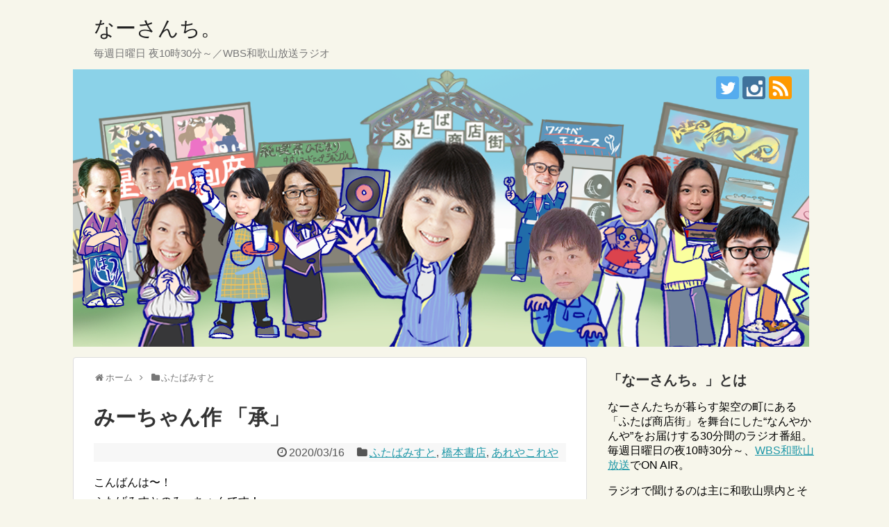

--- FILE ---
content_type: text/html; charset=UTF-8
request_url: https://nasanchi.com/?p=1700
body_size: 15748
content:
<!DOCTYPE html>
<html lang="ja">
<head>
<meta charset="UTF-8">
  <meta name="viewport" content="width=device-width,initial-scale=1.0">
<link rel="alternate" type="application/rss+xml" title="なーさんち。 RSS Feed" href="https://nasanchi.com/?feed=rss2" />
<link rel="pingback" href="https://nasanchi.com/xmlrpc.php" />
<meta name="description" content="こんばんは〜！ふたばみすとのみーちゃんです！今夜のなーさんち。も聴いてくださいましたか？ ふたばボンバーズはなんとスタジオを借りてバンド練習…！？スタジオ…！かっこいい響き！なんだか一生懸命練習しているようですね〜。早く完成形のふたばボンバ" />
<meta name="keywords" content="ふたばみすと,橋本書店,あれやこれや" />
<!-- OGP -->
<meta property="og:type" content="article">
<meta property="og:description" content="こんばんは〜！ふたばみすとのみーちゃんです！今夜のなーさんち。も聴いてくださいましたか？ ふたばボンバーズはなんとスタジオを借りてバンド練習…！？スタジオ…！かっこいい響き！なんだか一生懸命練習しているようですね〜。早く完成形のふたばボンバ">
<meta property="og:title" content="みーちゃん作 「承」">
<meta property="og:url" content="https://nasanchi.com/?p=1700">
<meta property="og:image" content="https://nasanchi.com/wp-content/uploads/2020/03/7E1115FE-4BCE-4EE6-96AF-5DF38F4D590F.jpeg">
<meta property="og:site_name" content="なーさんち。">
<meta property="og:locale" content="ja_JP">
<!-- /OGP -->
<!-- Twitter Card -->
<meta name="twitter:card" content="summary">
<meta name="twitter:description" content="こんばんは〜！ふたばみすとのみーちゃんです！今夜のなーさんち。も聴いてくださいましたか？ ふたばボンバーズはなんとスタジオを借りてバンド練習…！？スタジオ…！かっこいい響き！なんだか一生懸命練習しているようですね〜。早く完成形のふたばボンバ">
<meta name="twitter:title" content="みーちゃん作 「承」">
<meta name="twitter:url" content="https://nasanchi.com/?p=1700">
<meta name="twitter:image" content="https://nasanchi.com/wp-content/uploads/2020/03/7E1115FE-4BCE-4EE6-96AF-5DF38F4D590F.jpeg">
<meta name="twitter:domain" content="nasanchi.com">
<meta name="twitter:creator" content="@nasanchiradio">
<meta name="twitter:site" content="@nasanchiradio">
<!-- /Twitter Card -->

<title>みーちゃん作 「承」  |  なーさんち。</title>
<meta name='robots' content='max-image-preview:large' />
	<style>img:is([sizes="auto" i], [sizes^="auto," i]) { contain-intrinsic-size: 3000px 1500px }</style>
	<link rel="alternate" type="application/rss+xml" title="なーさんち。 &raquo; フィード" href="https://nasanchi.com/?feed=rss2" />
<link rel="alternate" type="application/rss+xml" title="なーさんち。 &raquo; コメントフィード" href="https://nasanchi.com/?feed=comments-rss2" />
<script type="text/javascript" id="wpp-js" src="https://nasanchi.com/wp-content/plugins/wordpress-popular-posts/assets/js/wpp.min.js?ver=7.3.6" data-sampling="0" data-sampling-rate="100" data-api-url="https://nasanchi.com/index.php?rest_route=/wordpress-popular-posts" data-post-id="1700" data-token="1dc7c1d2e1" data-lang="0" data-debug="0"></script>
<link rel="alternate" type="application/rss+xml" title="なーさんち。 &raquo; みーちゃん作 「承」 のコメントのフィード" href="https://nasanchi.com/?feed=rss2&#038;p=1700" />
<script type="text/javascript">
/* <![CDATA[ */
window._wpemojiSettings = {"baseUrl":"https:\/\/s.w.org\/images\/core\/emoji\/16.0.1\/72x72\/","ext":".png","svgUrl":"https:\/\/s.w.org\/images\/core\/emoji\/16.0.1\/svg\/","svgExt":".svg","source":{"concatemoji":"https:\/\/nasanchi.com\/wp-includes\/js\/wp-emoji-release.min.js"}};
/*! This file is auto-generated */
!function(s,n){var o,i,e;function c(e){try{var t={supportTests:e,timestamp:(new Date).valueOf()};sessionStorage.setItem(o,JSON.stringify(t))}catch(e){}}function p(e,t,n){e.clearRect(0,0,e.canvas.width,e.canvas.height),e.fillText(t,0,0);var t=new Uint32Array(e.getImageData(0,0,e.canvas.width,e.canvas.height).data),a=(e.clearRect(0,0,e.canvas.width,e.canvas.height),e.fillText(n,0,0),new Uint32Array(e.getImageData(0,0,e.canvas.width,e.canvas.height).data));return t.every(function(e,t){return e===a[t]})}function u(e,t){e.clearRect(0,0,e.canvas.width,e.canvas.height),e.fillText(t,0,0);for(var n=e.getImageData(16,16,1,1),a=0;a<n.data.length;a++)if(0!==n.data[a])return!1;return!0}function f(e,t,n,a){switch(t){case"flag":return n(e,"\ud83c\udff3\ufe0f\u200d\u26a7\ufe0f","\ud83c\udff3\ufe0f\u200b\u26a7\ufe0f")?!1:!n(e,"\ud83c\udde8\ud83c\uddf6","\ud83c\udde8\u200b\ud83c\uddf6")&&!n(e,"\ud83c\udff4\udb40\udc67\udb40\udc62\udb40\udc65\udb40\udc6e\udb40\udc67\udb40\udc7f","\ud83c\udff4\u200b\udb40\udc67\u200b\udb40\udc62\u200b\udb40\udc65\u200b\udb40\udc6e\u200b\udb40\udc67\u200b\udb40\udc7f");case"emoji":return!a(e,"\ud83e\udedf")}return!1}function g(e,t,n,a){var r="undefined"!=typeof WorkerGlobalScope&&self instanceof WorkerGlobalScope?new OffscreenCanvas(300,150):s.createElement("canvas"),o=r.getContext("2d",{willReadFrequently:!0}),i=(o.textBaseline="top",o.font="600 32px Arial",{});return e.forEach(function(e){i[e]=t(o,e,n,a)}),i}function t(e){var t=s.createElement("script");t.src=e,t.defer=!0,s.head.appendChild(t)}"undefined"!=typeof Promise&&(o="wpEmojiSettingsSupports",i=["flag","emoji"],n.supports={everything:!0,everythingExceptFlag:!0},e=new Promise(function(e){s.addEventListener("DOMContentLoaded",e,{once:!0})}),new Promise(function(t){var n=function(){try{var e=JSON.parse(sessionStorage.getItem(o));if("object"==typeof e&&"number"==typeof e.timestamp&&(new Date).valueOf()<e.timestamp+604800&&"object"==typeof e.supportTests)return e.supportTests}catch(e){}return null}();if(!n){if("undefined"!=typeof Worker&&"undefined"!=typeof OffscreenCanvas&&"undefined"!=typeof URL&&URL.createObjectURL&&"undefined"!=typeof Blob)try{var e="postMessage("+g.toString()+"("+[JSON.stringify(i),f.toString(),p.toString(),u.toString()].join(",")+"));",a=new Blob([e],{type:"text/javascript"}),r=new Worker(URL.createObjectURL(a),{name:"wpTestEmojiSupports"});return void(r.onmessage=function(e){c(n=e.data),r.terminate(),t(n)})}catch(e){}c(n=g(i,f,p,u))}t(n)}).then(function(e){for(var t in e)n.supports[t]=e[t],n.supports.everything=n.supports.everything&&n.supports[t],"flag"!==t&&(n.supports.everythingExceptFlag=n.supports.everythingExceptFlag&&n.supports[t]);n.supports.everythingExceptFlag=n.supports.everythingExceptFlag&&!n.supports.flag,n.DOMReady=!1,n.readyCallback=function(){n.DOMReady=!0}}).then(function(){return e}).then(function(){var e;n.supports.everything||(n.readyCallback(),(e=n.source||{}).concatemoji?t(e.concatemoji):e.wpemoji&&e.twemoji&&(t(e.twemoji),t(e.wpemoji)))}))}((window,document),window._wpemojiSettings);
/* ]]> */
</script>
<link rel='stylesheet' id='simplicity-style-css' href='https://nasanchi.com/wp-content/themes/simplicity2/style.css' type='text/css' media='all' />
<link rel='stylesheet' id='responsive-style-css' href='https://nasanchi.com/wp-content/themes/simplicity2/css/responsive-pc.css' type='text/css' media='all' />
<link rel='stylesheet' id='skin-style-css' href='https://nasanchi.com/wp-content/themes/simplicity2/skins/shinku-kinari/style.css' type='text/css' media='all' />
<link rel='stylesheet' id='font-awesome-style-css' href='https://nasanchi.com/wp-content/themes/simplicity2/webfonts/css/font-awesome.min.css' type='text/css' media='all' />
<link rel='stylesheet' id='icomoon-style-css' href='https://nasanchi.com/wp-content/themes/simplicity2/webfonts/icomoon/style.css' type='text/css' media='all' />
<link rel='stylesheet' id='responsive-mode-style-css' href='https://nasanchi.com/wp-content/themes/simplicity2/responsive.css' type='text/css' media='all' />
<link rel='stylesheet' id='narrow-style-css' href='https://nasanchi.com/wp-content/themes/simplicity2/css/narrow.css' type='text/css' media='all' />
<link rel='stylesheet' id='media-style-css' href='https://nasanchi.com/wp-content/themes/simplicity2/css/media.css' type='text/css' media='all' />
<link rel='stylesheet' id='slicknav-style-css' href='https://nasanchi.com/wp-content/themes/simplicity2/css/slicknav.css' type='text/css' media='all' />
<link rel='stylesheet' id='extension-style-css' href='https://nasanchi.com/wp-content/themes/simplicity2/css/extension.css' type='text/css' media='all' />
<style id='extension-style-inline-css' type='text/css'>
#h-top{min-height:400px}ul.snsp li.twitter-page a span{background-color:#55acee}ul.snsp li.facebook-page a span{background-color:#3b5998}ul.snsp li.google-plus-page a span{background-color:#dd4b39}ul.snsp li.instagram-page a span{background-color:#3f729b}ul.snsp li.hatebu-page a span{background-color:#008fde}ul.snsp li.pinterest-page a span{background-color:#cc2127}ul.snsp li.youtube-page a span{background-color:#e52d27}ul.snsp li.flickr-page a span{background-color:#1d1d1b}ul.snsp li.github-page a span{background-color:#24292e}ul.snsp li.line-page a span{background-color:#00c300}ul.snsp li.feedly-page a span{background-color:#87bd33}ul.snsp li.push7-page a span{background-color:#eeac00}ul.snsp li.rss-page a span{background-color:#fe9900}ul.snsp li a:hover{opacity:.7} .entry-thumb img,.related-entry-thumb img,.widget_new_entries ul li img,.widget_new_popular ul li img,.widget_popular_ranking ul li img,#prev-next img,.widget_new_entries .new-entrys-large .new-entry img{border-radius:10px}@media screen and (max-width:639px){.article br{display:block}}#site-title{margin-right:0}#h-top{background-image:url(https://nasanchi.com/wp-content/uploads/2024/03/3beea3066b2bc7e8397964103b7bd6d2.png)}
</style>
<link rel='stylesheet' id='print-style-css' href='https://nasanchi.com/wp-content/themes/simplicity2/css/print.css' type='text/css' media='print' />
<link rel='stylesheet' id='sns-twitter-type-style-css' href='https://nasanchi.com/wp-content/themes/simplicity2/css/sns-twitter-type.css' type='text/css' media='all' />
<link rel='stylesheet' id='lightbox-style-css' href='https://nasanchi.com/wp-content/themes/simplicity2/lightbox/css/lightbox.css' type='text/css' media='all' />
<style id='wp-emoji-styles-inline-css' type='text/css'>

	img.wp-smiley, img.emoji {
		display: inline !important;
		border: none !important;
		box-shadow: none !important;
		height: 1em !important;
		width: 1em !important;
		margin: 0 0.07em !important;
		vertical-align: -0.1em !important;
		background: none !important;
		padding: 0 !important;
	}
</style>
<link rel='stylesheet' id='wp-block-library-css' href='https://nasanchi.com/wp-includes/css/dist/block-library/style.min.css' type='text/css' media='all' />
<style id='classic-theme-styles-inline-css' type='text/css'>
/*! This file is auto-generated */
.wp-block-button__link{color:#fff;background-color:#32373c;border-radius:9999px;box-shadow:none;text-decoration:none;padding:calc(.667em + 2px) calc(1.333em + 2px);font-size:1.125em}.wp-block-file__button{background:#32373c;color:#fff;text-decoration:none}
</style>
<style id='global-styles-inline-css' type='text/css'>
:root{--wp--preset--aspect-ratio--square: 1;--wp--preset--aspect-ratio--4-3: 4/3;--wp--preset--aspect-ratio--3-4: 3/4;--wp--preset--aspect-ratio--3-2: 3/2;--wp--preset--aspect-ratio--2-3: 2/3;--wp--preset--aspect-ratio--16-9: 16/9;--wp--preset--aspect-ratio--9-16: 9/16;--wp--preset--color--black: #000000;--wp--preset--color--cyan-bluish-gray: #abb8c3;--wp--preset--color--white: #ffffff;--wp--preset--color--pale-pink: #f78da7;--wp--preset--color--vivid-red: #cf2e2e;--wp--preset--color--luminous-vivid-orange: #ff6900;--wp--preset--color--luminous-vivid-amber: #fcb900;--wp--preset--color--light-green-cyan: #7bdcb5;--wp--preset--color--vivid-green-cyan: #00d084;--wp--preset--color--pale-cyan-blue: #8ed1fc;--wp--preset--color--vivid-cyan-blue: #0693e3;--wp--preset--color--vivid-purple: #9b51e0;--wp--preset--gradient--vivid-cyan-blue-to-vivid-purple: linear-gradient(135deg,rgba(6,147,227,1) 0%,rgb(155,81,224) 100%);--wp--preset--gradient--light-green-cyan-to-vivid-green-cyan: linear-gradient(135deg,rgb(122,220,180) 0%,rgb(0,208,130) 100%);--wp--preset--gradient--luminous-vivid-amber-to-luminous-vivid-orange: linear-gradient(135deg,rgba(252,185,0,1) 0%,rgba(255,105,0,1) 100%);--wp--preset--gradient--luminous-vivid-orange-to-vivid-red: linear-gradient(135deg,rgba(255,105,0,1) 0%,rgb(207,46,46) 100%);--wp--preset--gradient--very-light-gray-to-cyan-bluish-gray: linear-gradient(135deg,rgb(238,238,238) 0%,rgb(169,184,195) 100%);--wp--preset--gradient--cool-to-warm-spectrum: linear-gradient(135deg,rgb(74,234,220) 0%,rgb(151,120,209) 20%,rgb(207,42,186) 40%,rgb(238,44,130) 60%,rgb(251,105,98) 80%,rgb(254,248,76) 100%);--wp--preset--gradient--blush-light-purple: linear-gradient(135deg,rgb(255,206,236) 0%,rgb(152,150,240) 100%);--wp--preset--gradient--blush-bordeaux: linear-gradient(135deg,rgb(254,205,165) 0%,rgb(254,45,45) 50%,rgb(107,0,62) 100%);--wp--preset--gradient--luminous-dusk: linear-gradient(135deg,rgb(255,203,112) 0%,rgb(199,81,192) 50%,rgb(65,88,208) 100%);--wp--preset--gradient--pale-ocean: linear-gradient(135deg,rgb(255,245,203) 0%,rgb(182,227,212) 50%,rgb(51,167,181) 100%);--wp--preset--gradient--electric-grass: linear-gradient(135deg,rgb(202,248,128) 0%,rgb(113,206,126) 100%);--wp--preset--gradient--midnight: linear-gradient(135deg,rgb(2,3,129) 0%,rgb(40,116,252) 100%);--wp--preset--font-size--small: 13px;--wp--preset--font-size--medium: 20px;--wp--preset--font-size--large: 36px;--wp--preset--font-size--x-large: 42px;--wp--preset--spacing--20: 0.44rem;--wp--preset--spacing--30: 0.67rem;--wp--preset--spacing--40: 1rem;--wp--preset--spacing--50: 1.5rem;--wp--preset--spacing--60: 2.25rem;--wp--preset--spacing--70: 3.38rem;--wp--preset--spacing--80: 5.06rem;--wp--preset--shadow--natural: 6px 6px 9px rgba(0, 0, 0, 0.2);--wp--preset--shadow--deep: 12px 12px 50px rgba(0, 0, 0, 0.4);--wp--preset--shadow--sharp: 6px 6px 0px rgba(0, 0, 0, 0.2);--wp--preset--shadow--outlined: 6px 6px 0px -3px rgba(255, 255, 255, 1), 6px 6px rgba(0, 0, 0, 1);--wp--preset--shadow--crisp: 6px 6px 0px rgba(0, 0, 0, 1);}:where(.is-layout-flex){gap: 0.5em;}:where(.is-layout-grid){gap: 0.5em;}body .is-layout-flex{display: flex;}.is-layout-flex{flex-wrap: wrap;align-items: center;}.is-layout-flex > :is(*, div){margin: 0;}body .is-layout-grid{display: grid;}.is-layout-grid > :is(*, div){margin: 0;}:where(.wp-block-columns.is-layout-flex){gap: 2em;}:where(.wp-block-columns.is-layout-grid){gap: 2em;}:where(.wp-block-post-template.is-layout-flex){gap: 1.25em;}:where(.wp-block-post-template.is-layout-grid){gap: 1.25em;}.has-black-color{color: var(--wp--preset--color--black) !important;}.has-cyan-bluish-gray-color{color: var(--wp--preset--color--cyan-bluish-gray) !important;}.has-white-color{color: var(--wp--preset--color--white) !important;}.has-pale-pink-color{color: var(--wp--preset--color--pale-pink) !important;}.has-vivid-red-color{color: var(--wp--preset--color--vivid-red) !important;}.has-luminous-vivid-orange-color{color: var(--wp--preset--color--luminous-vivid-orange) !important;}.has-luminous-vivid-amber-color{color: var(--wp--preset--color--luminous-vivid-amber) !important;}.has-light-green-cyan-color{color: var(--wp--preset--color--light-green-cyan) !important;}.has-vivid-green-cyan-color{color: var(--wp--preset--color--vivid-green-cyan) !important;}.has-pale-cyan-blue-color{color: var(--wp--preset--color--pale-cyan-blue) !important;}.has-vivid-cyan-blue-color{color: var(--wp--preset--color--vivid-cyan-blue) !important;}.has-vivid-purple-color{color: var(--wp--preset--color--vivid-purple) !important;}.has-black-background-color{background-color: var(--wp--preset--color--black) !important;}.has-cyan-bluish-gray-background-color{background-color: var(--wp--preset--color--cyan-bluish-gray) !important;}.has-white-background-color{background-color: var(--wp--preset--color--white) !important;}.has-pale-pink-background-color{background-color: var(--wp--preset--color--pale-pink) !important;}.has-vivid-red-background-color{background-color: var(--wp--preset--color--vivid-red) !important;}.has-luminous-vivid-orange-background-color{background-color: var(--wp--preset--color--luminous-vivid-orange) !important;}.has-luminous-vivid-amber-background-color{background-color: var(--wp--preset--color--luminous-vivid-amber) !important;}.has-light-green-cyan-background-color{background-color: var(--wp--preset--color--light-green-cyan) !important;}.has-vivid-green-cyan-background-color{background-color: var(--wp--preset--color--vivid-green-cyan) !important;}.has-pale-cyan-blue-background-color{background-color: var(--wp--preset--color--pale-cyan-blue) !important;}.has-vivid-cyan-blue-background-color{background-color: var(--wp--preset--color--vivid-cyan-blue) !important;}.has-vivid-purple-background-color{background-color: var(--wp--preset--color--vivid-purple) !important;}.has-black-border-color{border-color: var(--wp--preset--color--black) !important;}.has-cyan-bluish-gray-border-color{border-color: var(--wp--preset--color--cyan-bluish-gray) !important;}.has-white-border-color{border-color: var(--wp--preset--color--white) !important;}.has-pale-pink-border-color{border-color: var(--wp--preset--color--pale-pink) !important;}.has-vivid-red-border-color{border-color: var(--wp--preset--color--vivid-red) !important;}.has-luminous-vivid-orange-border-color{border-color: var(--wp--preset--color--luminous-vivid-orange) !important;}.has-luminous-vivid-amber-border-color{border-color: var(--wp--preset--color--luminous-vivid-amber) !important;}.has-light-green-cyan-border-color{border-color: var(--wp--preset--color--light-green-cyan) !important;}.has-vivid-green-cyan-border-color{border-color: var(--wp--preset--color--vivid-green-cyan) !important;}.has-pale-cyan-blue-border-color{border-color: var(--wp--preset--color--pale-cyan-blue) !important;}.has-vivid-cyan-blue-border-color{border-color: var(--wp--preset--color--vivid-cyan-blue) !important;}.has-vivid-purple-border-color{border-color: var(--wp--preset--color--vivid-purple) !important;}.has-vivid-cyan-blue-to-vivid-purple-gradient-background{background: var(--wp--preset--gradient--vivid-cyan-blue-to-vivid-purple) !important;}.has-light-green-cyan-to-vivid-green-cyan-gradient-background{background: var(--wp--preset--gradient--light-green-cyan-to-vivid-green-cyan) !important;}.has-luminous-vivid-amber-to-luminous-vivid-orange-gradient-background{background: var(--wp--preset--gradient--luminous-vivid-amber-to-luminous-vivid-orange) !important;}.has-luminous-vivid-orange-to-vivid-red-gradient-background{background: var(--wp--preset--gradient--luminous-vivid-orange-to-vivid-red) !important;}.has-very-light-gray-to-cyan-bluish-gray-gradient-background{background: var(--wp--preset--gradient--very-light-gray-to-cyan-bluish-gray) !important;}.has-cool-to-warm-spectrum-gradient-background{background: var(--wp--preset--gradient--cool-to-warm-spectrum) !important;}.has-blush-light-purple-gradient-background{background: var(--wp--preset--gradient--blush-light-purple) !important;}.has-blush-bordeaux-gradient-background{background: var(--wp--preset--gradient--blush-bordeaux) !important;}.has-luminous-dusk-gradient-background{background: var(--wp--preset--gradient--luminous-dusk) !important;}.has-pale-ocean-gradient-background{background: var(--wp--preset--gradient--pale-ocean) !important;}.has-electric-grass-gradient-background{background: var(--wp--preset--gradient--electric-grass) !important;}.has-midnight-gradient-background{background: var(--wp--preset--gradient--midnight) !important;}.has-small-font-size{font-size: var(--wp--preset--font-size--small) !important;}.has-medium-font-size{font-size: var(--wp--preset--font-size--medium) !important;}.has-large-font-size{font-size: var(--wp--preset--font-size--large) !important;}.has-x-large-font-size{font-size: var(--wp--preset--font-size--x-large) !important;}
:where(.wp-block-post-template.is-layout-flex){gap: 1.25em;}:where(.wp-block-post-template.is-layout-grid){gap: 1.25em;}
:where(.wp-block-columns.is-layout-flex){gap: 2em;}:where(.wp-block-columns.is-layout-grid){gap: 2em;}
:root :where(.wp-block-pullquote){font-size: 1.5em;line-height: 1.6;}
</style>
<link rel='stylesheet' id='contact-form-7-css' href='https://nasanchi.com/wp-content/plugins/contact-form-7/includes/css/styles.css' type='text/css' media='all' />
<link rel='stylesheet' id='jquery-smooth-scroll-css' href='https://nasanchi.com/wp-content/plugins/jquery-smooth-scroll/css/style.css' type='text/css' media='all' />
<link rel='stylesheet' id='wordpress-popular-posts-css-css' href='https://nasanchi.com/wp-content/plugins/wordpress-popular-posts/assets/css/wpp.css' type='text/css' media='all' />
<script type="text/javascript" src="https://nasanchi.com/wp-includes/js/jquery/jquery.min.js" id="jquery-core-js"></script>
<script type="text/javascript" src="https://nasanchi.com/wp-includes/js/jquery/jquery-migrate.min.js" id="jquery-migrate-js"></script>
<link rel="canonical" href="https://nasanchi.com/?p=1700" />
<link rel='shortlink' href='https://nasanchi.com/?p=1700' />
<link rel="alternate" title="oEmbed (JSON)" type="application/json+oembed" href="https://nasanchi.com/index.php?rest_route=%2Foembed%2F1.0%2Fembed&#038;url=https%3A%2F%2Fnasanchi.com%2F%3Fp%3D1700" />
<link rel="alternate" title="oEmbed (XML)" type="text/xml+oembed" href="https://nasanchi.com/index.php?rest_route=%2Foembed%2F1.0%2Fembed&#038;url=https%3A%2F%2Fnasanchi.com%2F%3Fp%3D1700&#038;format=xml" />
            <style id="wpp-loading-animation-styles">@-webkit-keyframes bgslide{from{background-position-x:0}to{background-position-x:-200%}}@keyframes bgslide{from{background-position-x:0}to{background-position-x:-200%}}.wpp-widget-block-placeholder,.wpp-shortcode-placeholder{margin:0 auto;width:60px;height:3px;background:#dd3737;background:linear-gradient(90deg,#dd3737 0%,#571313 10%,#dd3737 100%);background-size:200% auto;border-radius:3px;-webkit-animation:bgslide 1s infinite linear;animation:bgslide 1s infinite linear}</style>
            <link rel="shortcut icon" type="image/x-icon" href="http://nasanchi.com/wp-content/uploads/2017/10/favicon.ico" />
		<style type="text/css" id="wp-custom-css">
			#h-top {
    margin-top: 100px;
    overflow: visible;
}
#header .alignleft {
    margin-top: -90px;
    position: absolute;
}		</style>
		</head>
  <body class="wp-singular post-template-default single single-post postid-1700 single-format-standard wp-theme-simplicity2 categoryid-13 categoryid-14 categoryid-1" itemscope itemtype="http://schema.org/WebPage">
    <div id="container">

      <!-- header -->
      <header itemscope itemtype="http://schema.org/WPHeader">
        <div id="header" class="clearfix">
          <div id="header-in">

                        <div id="h-top">
              
              <div class="alignleft top-title-catchphrase">
                <!-- サイトのタイトル -->
<p id="site-title" itemscope itemtype="http://schema.org/Organization">
  <a href="https://nasanchi.com/">なーさんち。</a></p>
<!-- サイトの概要 -->
<p id="site-description">
  毎週日曜日 夜10時30分～／WBS和歌山放送ラジオ</p>
              </div>

              <div class="alignright top-sns-follows">
                                <!-- SNSページ -->
<div class="sns-pages">
<ul class="snsp">
<li class="twitter-page"><a href="//twitter.com/nasanchiradio" target="_blank" title="Twitterをフォロー" rel="nofollow"><span class="icon-twitter-logo"></span></a></li><li class="instagram-page"><a href="//instagram.com/na_sanchi1431?igsh=OXR6ZWV3bGltdDM5" target="_blank" title="Instagramをフォロー" rel="nofollow"><span class="icon-instagram-logo"></span></a></li><li class="rss-page"><a href="https://nasanchi.com/?feed=rss2" target="_blank" title="RSSで更新情報をフォロー" rel="nofollow"><span class="icon-rss-logo"></span></a></li>  </ul>
</div>
                              </div>

            </div><!-- /#h-top -->
          </div><!-- /#header-in -->
        </div><!-- /#header -->
      </header>

      
      <!-- 本体部分 -->
      <div id="body">
        <div id="body-in" class="cf">

          
          <!-- main -->
          <main itemscope itemprop="mainContentOfPage">
            <div id="main" itemscope itemtype="http://schema.org/Blog">
  
  <div id="breadcrumb" class="breadcrumb-category"><div itemtype="http://data-vocabulary.org/Breadcrumb" itemscope="" class="breadcrumb-home"><span class="fa fa-home fa-fw"></span><a href="https://nasanchi.com" itemprop="url"><span itemprop="title">ホーム</span></a><span class="sp"><span class="fa fa-angle-right"></span></span></div><div itemtype="http://data-vocabulary.org/Breadcrumb" itemscope=""><span class="fa fa-folder fa-fw"></span><a href="https://nasanchi.com/?cat=13" itemprop="url"><span itemprop="title">ふたばみすと</span></a></div></div><!-- /#breadcrumb -->  <div id="post-1700" class="post-1700 post type-post status-publish format-standard has-post-thumbnail hentry category-13 category-14 category-another">
  <article class="article">
  
  
  <header>
    <h1 class="entry-title">
            みーちゃん作 「承」          </h1>
    <p class="post-meta">
            <span class="post-date"><span class="fa fa-clock-o fa-fw"></span><time class="entry-date date published updated" datetime="2020-03-16T00:12:33+09:00">2020/03/16</time></span>
    
      <span class="category"><span class="fa fa-folder fa-fw"></span><a href="https://nasanchi.com/?cat=13" rel="category">ふたばみすと</a><span class="category-separator">, </span><a href="https://nasanchi.com/?cat=14" rel="category">橋本書店</a><span class="category-separator">, </span><a href="https://nasanchi.com/?cat=1" rel="category">あれやこれや</a></span>

      
      
      
      
      
    </p>

    
    
    
      </header>

  
  <div id="the-content" class="entry-content">
  <p>こんばんは〜！<br />
<span class="marker-under">ふたばみすとのみーちゃん</span>です！</p>
<p>今夜のなーさんち。も聴いてくださいましたか？</p>
<p>ふたばボンバーズは<br />
なんとスタジオを借りてバンド練習…！？</p>
<p>スタジオ…！かっこいい響き！</p>
<p>なんだか一生懸命練習しているようですね〜。</p>
<p>早く完成形のふたばボンバーズを生で聴いてみたいな〜！</p>
<p> ☆.｡:･★.｡:*･☆.｡:*☆.｡:*･★.｡:*･☆.｡☆.｡:*･★.｡:*･☆.｡:*☆.｡:*･★.｡:*</p>
<p>そしていきいきラジオはワタナベモータース！</p>
<p>世界最大排気量のバイクを紹介してくださってます！</p>
<p>世界最大排気量…！かっこいい…乗ってみたい…。</p>
<p>エンジンはかけなくていいので、<br />
またがるだけまたがってみたいです。</p>
<p> ☆.｡:･★.｡:*･☆.｡:*☆.｡:*･★.｡:*･☆.｡☆.｡:*･★.｡:*･☆.｡:*☆.｡:*･★.｡:*</p>
<p>そしてふたばみすとプレゼンツ<br />
ラジオドラマのコーナー！</p>
<p>今回はリレーラジオドラマのメイキングです♪</p>
<p>今回はこのわたし！みーちゃんが書いた部分を読んでみた！ところです！</p>
<p>バイト君が書いた「起承転結」「起」の続きを書きました〜。</p>
<p>いかがでしたか？？？（^人^）</p>
<p>書くの苦手だし、不安だしで、いやいやでしたが、</p>
<p>なーさんやたなＰをはじめ、みんなに<br />
「いいじゃん！」と言われ、ホッと胸を撫で下ろしました。</p>
<p>続きをお楽しみに〜〜☆<br />
みーちゃんでした！</p>
<div class="imgs-wrap"><img fetchpriority="high" decoding="async" src="https://nasanchi.com/wp-content/uploads/2020/03/7E1115FE-4BCE-4EE6-96AF-5DF38F4D590F-300x169.jpeg" alt="" width="300" height="169" class="alignnone size-medium wp-image-1699" srcset="https://nasanchi.com/wp-content/uploads/2020/03/7E1115FE-4BCE-4EE6-96AF-5DF38F4D590F-300x169.jpeg 300w, https://nasanchi.com/wp-content/uploads/2020/03/7E1115FE-4BCE-4EE6-96AF-5DF38F4D590F-1024x576.jpeg 1024w, https://nasanchi.com/wp-content/uploads/2020/03/7E1115FE-4BCE-4EE6-96AF-5DF38F4D590F-768x432.jpeg 768w, https://nasanchi.com/wp-content/uploads/2020/03/7E1115FE-4BCE-4EE6-96AF-5DF38F4D590F-320x180.jpeg 320w, https://nasanchi.com/wp-content/uploads/2020/03/7E1115FE-4BCE-4EE6-96AF-5DF38F4D590F.jpeg 1280w" sizes="(max-width: 300px) 100vw, 300px" /></div>
  </div>

  <footer>
    <!-- ページリンク -->
          <div id="tag_cloud-3" class="widget-under-article widget_tag_cloud"><div class="widget-under-article-title main-widget-label">タグ</div><div class="tagcloud"><a href="https://nasanchi.com/?tag=george-clinton" class="tag-cloud-link tag-link-29 tag-link-position-1" style="font-size: 8pt;" aria-label="George Clinton (1個の項目)">George Clinton</a>
<a href="https://nasanchi.com/?tag=hi-standard" class="tag-cloud-link tag-link-27 tag-link-position-2" style="font-size: 8pt;" aria-label="Hi-STANDARD (1個の項目)">Hi-STANDARD</a>
<a href="https://nasanchi.com/?tag=jazz" class="tag-cloud-link tag-link-34 tag-link-position-3" style="font-size: 8pt;" aria-label="JAZZ (1個の項目)">JAZZ</a>
<a href="https://nasanchi.com/?tag=little-wing" class="tag-cloud-link tag-link-37 tag-link-position-4" style="font-size: 8pt;" aria-label="Little Wing (1個の項目)">Little Wing</a>
<a href="https://nasanchi.com/?tag=musicjungle" class="tag-cloud-link tag-link-31 tag-link-position-5" style="font-size: 19.666666666667pt;" aria-label="MusicJungle (4個の項目)">MusicJungle</a>
<a href="https://nasanchi.com/?tag=p-funk" class="tag-cloud-link tag-link-30 tag-link-position-6" style="font-size: 8pt;" aria-label="P-funk (1個の項目)">P-funk</a>
<a href="https://nasanchi.com/?tag=rhymster" class="tag-cloud-link tag-link-33 tag-link-position-7" style="font-size: 8pt;" aria-label="RHYMSTER (1個の項目)">RHYMSTER</a>
<a href="https://nasanchi.com/?tag=soilpimp-sessions" class="tag-cloud-link tag-link-32 tag-link-position-8" style="font-size: 8pt;" aria-label="SOIL&amp;PIMP SESSIONS (1個の項目)">SOIL&amp;PIMP SESSIONS</a>
<a href="https://nasanchi.com/?tag=vozator" class="tag-cloud-link tag-link-38 tag-link-position-9" style="font-size: 8pt;" aria-label="Vozator (1個の項目)">Vozator</a>
<a href="https://nasanchi.com/?tag=ymo" class="tag-cloud-link tag-link-26 tag-link-position-10" style="font-size: 8pt;" aria-label="YMO (1個の項目)">YMO</a>
<a href="https://nasanchi.com/?tag=%e3%81%aa%e3%83%bc%e3%81%95%e3%82%93%e3%81%a1%e3%80%82" class="tag-cloud-link tag-link-28 tag-link-position-11" style="font-size: 22pt;" aria-label="なーさんち。 (5個の項目)">なーさんち。</a>
<a href="https://nasanchi.com/?tag=%e3%82%b5%e3%83%87%e3%82%a3%e3%82%b9%e3%83%86%e3%82%a3%e3%83%83%e3%82%af%e3%83%bb%e3%83%9f%e3%82%ab%e3%83%90%e3%83%b3%e3%83%89" class="tag-cloud-link tag-link-25 tag-link-position-12" style="font-size: 8pt;" aria-label="サディスティック・ミカバンド (1個の項目)">サディスティック・ミカバンド</a>
<a href="https://nasanchi.com/?tag=%e3%82%b8%e3%83%9f%e3%83%98%e3%83%b3" class="tag-cloud-link tag-link-36 tag-link-position-13" style="font-size: 8pt;" aria-label="ジミヘン (1個の項目)">ジミヘン</a>
<a href="https://nasanchi.com/?tag=%e5%92%8c%e6%ad%8c%e5%b1%b1%e6%94%be%e9%80%81" class="tag-cloud-link tag-link-39 tag-link-position-14" style="font-size: 8pt;" aria-label="和歌山放送 (1個の項目)">和歌山放送</a></div>
</div>    
      <!-- 文章下広告 -->
                  

    
    <div id="sns-group" class="sns-group sns-group-bottom">
    <div class="sns-buttons sns-buttons-pc">
    <ul class="snsb clearfix">
    <li class="balloon-btn twitter-balloon-btn twitter-balloon-btn-defalt">
  <div class="balloon-btn-set">
    <div class="arrow-box">
      <a href="//twitter.com/search?q=https%3A%2F%2Fnasanchi.com%2F%3Fp%3D1700" target="blank" class="arrow-box-link twitter-arrow-box-link" rel="nofollow">
        <span class="social-count twitter-count"><span class="fa fa-comments"></span></span>
      </a>
    </div>
    <a href="https://twitter.com/intent/tweet?text=%E3%81%BF%E3%83%BC%E3%81%A1%E3%82%83%E3%82%93%E4%BD%9C+%E3%80%8C%E6%89%BF%E3%80%8D&amp;url=https%3A%2F%2Fnasanchi.com%2F%3Fp%3D1700" target="blank" class="balloon-btn-link twitter-balloon-btn-link twitter-balloon-btn-link-default" rel="nofollow">
      <span class="fa fa-twitter"></span>
              <span class="tweet-label">ツイート</span>
          </a>
  </div>
</li>
        <li class="facebook-btn"><div class="fb-like" data-href="https://nasanchi.com/?p=1700" data-layout="box_count" data-action="like" data-show-faces="false" data-share="true"></div></li>
            <li class="google-plus-btn"><script type="text/javascript" src="//apis.google.com/js/plusone.js"></script>
      <div class="g-plusone" data-size="tall" data-href="https://nasanchi.com/?p=1700"></div>
    </li>
            <li class="hatena-btn"> <a href="//b.hatena.ne.jp/entry/https://nasanchi.com/?p=1700" class="hatena-bookmark-button" data-hatena-bookmark-title="みーちゃん作 「承」｜なーさんち。" data-hatena-bookmark-layout="vertical-large"><img src="//b.st-hatena.com/images/entry-button/button-only.gif" alt="このエントリーをはてなブックマークに追加" style="border: none;" /></a><script type="text/javascript" src="//b.st-hatena.com/js/bookmark_button.js" async="async"></script>
    </li>
            <li class="pocket-btn"><a data-pocket-label="pocket" data-pocket-count="vertical" class="pocket-btn" data-lang="en"></a>
<script type="text/javascript">!function(d,i){if(!d.getElementById(i)){var j=d.createElement("script");j.id=i;j.src="//widgets.getpocket.com/v1/j/btn.js?v=1";var w=d.getElementById(i);d.body.appendChild(j);}}(document,"pocket-btn-js");</script>
    </li>
            <li class="line-btn">
      <a href="//timeline.line.me/social-plugin/share?url=https%3A%2F%2Fnasanchi.com%2F%3Fp%3D1700" target="blank" class="line-btn-link" rel="nofollow">
          <img src="https://nasanchi.com/wp-content/themes/simplicity2/images/line-btn.png" alt="" class="line-btn-img"><img src="https://nasanchi.com/wp-content/themes/simplicity2/images/line-btn-mini.png" alt="" class="line-btn-img-mini">
        </a>
    </li>
                            <li class="feedly-btn feedly-btn-vertical">
        <div id="feedly-followers">
        <span id="feedly-count" class="feedly-count"><a href='//feedly.com/index.html#subscription%2Ffeed%2Fhttps://nasanchi.com/?feed=rss2' target='blank'>0</a></span>
        <a href='//feedly.com/index.html#subscription%2Ffeed%2Fhttps://nasanchi.com/?feed=rss2' target='blank'>
          <img id='feedly-follow' src='//s3.feedly.com/img/follows/feedly-follow-rectangle-flat-medium_2x.png' alt="">
        </a></div>
      </li>
              <li class="balloon-btn comments-balloon-btn">
  <span class="balloon-btn-set">
    <span class="arrow-box">
      <a href="#reply-title" class="arrow-box-link feedly-arrow-box-link" rel="nofollow">
        <span class="social-count comments-count">0</span>
      </a>
    </span>
    <a href="#reply-title" class="balloon-btn-link comments-balloon-btn-link" rel="nofollow">
      <span class="fa fa-comment"></span>
    </a>
  </span>
</li>
  </ul>
</div>

    <!-- SNSページ -->
<div class="sns-pages">
<ul class="snsp">
<li class="twitter-page"><a href="//twitter.com/nasanchiradio" target="_blank" title="Twitterをフォロー" rel="nofollow"><span class="icon-twitter-logo"></span></a></li><li class="instagram-page"><a href="//instagram.com/na_sanchi1431?igsh=OXR6ZWV3bGltdDM5" target="_blank" title="Instagramをフォロー" rel="nofollow"><span class="icon-instagram-logo"></span></a></li><li class="rss-page"><a href="https://nasanchi.com/?feed=rss2" target="_blank" title="RSSで更新情報をフォロー" rel="nofollow"><span class="icon-rss-logo"></span></a></li>  </ul>
</div>
    </div>

    
    <p class="footer-post-meta">

            <span class="post-tag"></span>
      
      <span class="post-author vcard author"><span class="fa fa-user fa-fw"></span><span class="fn"><a href="https://nasanchi.com/?author=4">ふたば商店街</a>
</span></span>

      
          </p>
  </footer>
  </article><!-- .article -->
  </div><!-- .post -->

      <div id="under-entry-body">

            <aside id="related-entries">
        <h2>関連記事</h2>
                <article class="related-entry cf">
  <div class="related-entry-thumb">
    <a href="https://nasanchi.com/?p=3761" title="なーさんち。には「鶴」のみなさんが来てくれているよ！">
        <img width="100" height="100" src="https://nasanchi.com/wp-content/uploads/2025/06/BeautyPlus_20250510175005541_save-100x100.jpg" class="related-entry-thumb-image wp-post-image" alt="" decoding="async" srcset="https://nasanchi.com/wp-content/uploads/2025/06/BeautyPlus_20250510175005541_save-100x100.jpg 100w, https://nasanchi.com/wp-content/uploads/2025/06/BeautyPlus_20250510175005541_save-150x150.jpg 150w" sizes="(max-width: 100px) 100vw, 100px" />        </a>
  </div><!-- /.related-entry-thumb -->

  <div class="related-entry-content">
    <header>
      <h3 class="related-entry-title">
        <a href="https://nasanchi.com/?p=3761" class="related-entry-title-link" title="なーさんち。には「鶴」のみなさんが来てくれているよ！">
        なーさんち。には「鶴」のみなさんが来てくれているよ！        </a></h3>
    </header>
    <p class="related-entry-snippet">
   5月25日からのお客様は
「鶴」のみなさんです！
お久しぶり～✨

おもてなしにと、
大阪関西万博のお菓子を‥



シュ...</p>

        <footer>
      <p class="related-entry-read"><a href="https://nasanchi.com/?p=3761">記事を読む</a></p>
    </footer>
    
  </div><!-- /.related-entry-content -->
</article><!-- /.elated-entry -->      <article class="related-entry cf">
  <div class="related-entry-thumb">
    <a href="https://nasanchi.com/?p=1859" title="CAFE TIME with みー。">
        <img width="100" height="100" src="https://nasanchi.com/wp-content/uploads/2020/08/C06A052B-CC1F-4DD8-A18A-08892D729C58-100x100.jpeg" class="related-entry-thumb-image wp-post-image" alt="" decoding="async" srcset="https://nasanchi.com/wp-content/uploads/2020/08/C06A052B-CC1F-4DD8-A18A-08892D729C58-100x100.jpeg 100w, https://nasanchi.com/wp-content/uploads/2020/08/C06A052B-CC1F-4DD8-A18A-08892D729C58-150x150.jpeg 150w" sizes="(max-width: 100px) 100vw, 100px" />        </a>
  </div><!-- /.related-entry-thumb -->

  <div class="related-entry-content">
    <header>
      <h3 class="related-entry-title">
        <a href="https://nasanchi.com/?p=1859" class="related-entry-title-link" title="CAFE TIME with みー。">
        CAFE TIME with みー。        </a></h3>
    </header>
    <p class="related-entry-snippet">
   こんばんは〜(｡･ω･｡)
ふたばみすとのみーちゃんです！


いきなりですが、わたしの趣味は《カフェ巡り》なんです！

おしゃ...</p>

        <footer>
      <p class="related-entry-read"><a href="https://nasanchi.com/?p=1859">記事を読む</a></p>
    </footer>
    
  </div><!-- /.related-entry-content -->
</article><!-- /.elated-entry -->      <article class="related-entry cf">
  <div class="related-entry-thumb">
    <a href="https://nasanchi.com/?p=1572" title="もうすぐクリスマス(｡>ω<｡)☆*°">
        <img width="100" height="100" src="https://nasanchi.com/wp-content/uploads/2019/12/34CBEB28-D2A4-4EB9-B8A2-38CC71946620-100x100.jpeg" class="related-entry-thumb-image wp-post-image" alt="" decoding="async" loading="lazy" srcset="https://nasanchi.com/wp-content/uploads/2019/12/34CBEB28-D2A4-4EB9-B8A2-38CC71946620-100x100.jpeg 100w, https://nasanchi.com/wp-content/uploads/2019/12/34CBEB28-D2A4-4EB9-B8A2-38CC71946620-150x150.jpeg 150w" sizes="auto, (max-width: 100px) 100vw, 100px" />        </a>
  </div><!-- /.related-entry-thumb -->

  <div class="related-entry-content">
    <header>
      <h3 class="related-entry-title">
        <a href="https://nasanchi.com/?p=1572" class="related-entry-title-link" title="もうすぐクリスマス(｡>ω<｡)☆*°">
        もうすぐクリスマス(｡>ω<｡)☆*°        </a></h3>
    </header>
    <p class="related-entry-snippet">
   皆さんこんばんは！
手芸ショップのりこの娘＆ふたばみすとのずーちゃんです(*´`*)♪

いよいよクリスマスですねっ！寒いのは嫌いだけ...</p>

        <footer>
      <p class="related-entry-read"><a href="https://nasanchi.com/?p=1572">記事を読む</a></p>
    </footer>
    
  </div><!-- /.related-entry-content -->
</article><!-- /.elated-entry -->      <article class="related-entry cf">
  <div class="related-entry-thumb">
    <a href="https://nasanchi.com/?p=2090" title="もうすぐクリスマス ʚ♡ɞ">
        <img width="100" height="100" src="https://nasanchi.com/wp-content/uploads/2020/12/95FCBC62-B8D3-44F1-82BC-745B29329CBB-100x100.jpeg" class="related-entry-thumb-image wp-post-image" alt="" decoding="async" loading="lazy" srcset="https://nasanchi.com/wp-content/uploads/2020/12/95FCBC62-B8D3-44F1-82BC-745B29329CBB-100x100.jpeg 100w, https://nasanchi.com/wp-content/uploads/2020/12/95FCBC62-B8D3-44F1-82BC-745B29329CBB-150x150.jpeg 150w" sizes="auto, (max-width: 100px) 100vw, 100px" />        </a>
  </div><!-- /.related-entry-thumb -->

  <div class="related-entry-content">
    <header>
      <h3 class="related-entry-title">
        <a href="https://nasanchi.com/?p=2090" class="related-entry-title-link" title="もうすぐクリスマス ʚ♡ɞ">
        もうすぐクリスマス ʚ♡ɞ        </a></h3>
    </header>
    <p class="related-entry-snippet">
   こんばんは♪ふたばみすとのみーちゃんです♪

みなさん、元気ですか？
わたしはめちゃくちゃ元気です！♡♡♡

もう12/20ですよ...</p>

        <footer>
      <p class="related-entry-read"><a href="https://nasanchi.com/?p=2090">記事を読む</a></p>
    </footer>
    
  </div><!-- /.related-entry-content -->
</article><!-- /.elated-entry -->      <article class="related-entry cf">
  <div class="related-entry-thumb">
    <a href="https://nasanchi.com/?p=1314" title="変な箱ではない！テルミンだ！">
        <img width="100" height="100" src="https://nasanchi.com/wp-content/uploads/2019/07/terumi-100x100.jpeg" class="related-entry-thumb-image wp-post-image" alt="" decoding="async" loading="lazy" srcset="https://nasanchi.com/wp-content/uploads/2019/07/terumi-100x100.jpeg 100w, https://nasanchi.com/wp-content/uploads/2019/07/terumi-150x150.jpeg 150w" sizes="auto, (max-width: 100px) 100vw, 100px" />        </a>
  </div><!-- /.related-entry-thumb -->

  <div class="related-entry-content">
    <header>
      <h3 class="related-entry-title">
        <a href="https://nasanchi.com/?p=1314" class="related-entry-title-link" title="変な箱ではない！テルミンだ！">
        変な箱ではない！テルミンだ！        </a></h3>
    </header>
    <p class="related-entry-snippet">
   
皆さんこんにちは！

双葉商店街、純喫茶ひだまりのアルバイト。バイト君こと水谷伊吹です！

新たに始動した商店街男子バンド計画！...</p>

        <footer>
      <p class="related-entry-read"><a href="https://nasanchi.com/?p=1314">記事を読む</a></p>
    </footer>
    
  </div><!-- /.related-entry-content -->
</article><!-- /.elated-entry -->      <article class="related-entry cf">
  <div class="related-entry-thumb">
    <a href="https://nasanchi.com/?p=2199" title="クイズ大会！！！">
        <img width="100" height="100" src="https://nasanchi.com/wp-content/uploads/2021/03/1B63B5E4-8AB6-4CC7-B573-2ECEB3D7B34C-100x100.jpeg" class="related-entry-thumb-image wp-post-image" alt="" decoding="async" loading="lazy" srcset="https://nasanchi.com/wp-content/uploads/2021/03/1B63B5E4-8AB6-4CC7-B573-2ECEB3D7B34C-100x100.jpeg 100w, https://nasanchi.com/wp-content/uploads/2021/03/1B63B5E4-8AB6-4CC7-B573-2ECEB3D7B34C-150x150.jpeg 150w" sizes="auto, (max-width: 100px) 100vw, 100px" />        </a>
  </div><!-- /.related-entry-thumb -->

  <div class="related-entry-content">
    <header>
      <h3 class="related-entry-title">
        <a href="https://nasanchi.com/?p=2199" class="related-entry-title-link" title="クイズ大会！！！">
        クイズ大会！！！        </a></h3>
    </header>
    <p class="related-entry-snippet">
   どうも！カレーショップマサラのよどおです！

今夜の放送いかがでしたでしょうか？！
以前もやった、歌詞を読んで何の曲かを当てるクイズ！...</p>

        <footer>
      <p class="related-entry-read"><a href="https://nasanchi.com/?p=2199">記事を読む</a></p>
    </footer>
    
  </div><!-- /.related-entry-content -->
</article><!-- /.elated-entry -->      <article class="related-entry cf">
  <div class="related-entry-thumb">
    <a href="https://nasanchi.com/?p=905" title="会長が持ってきた歌詞その２">
        <img width="100" height="100" src="https://nasanchi.com/wp-content/uploads/2017/09/c39b47d3cd9ea9d9830a6da4032e2090-100x100.png" class="related-entry-thumb-image wp-post-image" alt="" decoding="async" loading="lazy" srcset="https://nasanchi.com/wp-content/uploads/2017/09/c39b47d3cd9ea9d9830a6da4032e2090-100x100.png 100w, https://nasanchi.com/wp-content/uploads/2017/09/c39b47d3cd9ea9d9830a6da4032e2090-150x150.png 150w" sizes="auto, (max-width: 100px) 100vw, 100px" />        </a>
  </div><!-- /.related-entry-thumb -->

  <div class="related-entry-content">
    <header>
      <h3 class="related-entry-title">
        <a href="https://nasanchi.com/?p=905" class="related-entry-title-link" title="会長が持ってきた歌詞その２">
        会長が持ってきた歌詞その２        </a></h3>
    </header>
    <p class="related-entry-snippet">
   アンケートにご協力ありがとうございました。
これもやれば？という声が（少し）多かったので
前向きに制作しますです(;'∀')

会長...</p>

        <footer>
      <p class="related-entry-read"><a href="https://nasanchi.com/?p=905">記事を読む</a></p>
    </footer>
    
  </div><!-- /.related-entry-content -->
</article><!-- /.elated-entry -->      <article class="related-entry cf">
  <div class="related-entry-thumb">
    <a href="https://nasanchi.com/?p=1781" title="みんなが恋しい">
        <img width="100" height="100" src="https://nasanchi.com/wp-content/uploads/2020/05/D5E53CAC-54CC-4A16-ADCE-3FF9E85158DC-100x100.jpeg" class="related-entry-thumb-image wp-post-image" alt="" decoding="async" loading="lazy" srcset="https://nasanchi.com/wp-content/uploads/2020/05/D5E53CAC-54CC-4A16-ADCE-3FF9E85158DC-100x100.jpeg 100w, https://nasanchi.com/wp-content/uploads/2020/05/D5E53CAC-54CC-4A16-ADCE-3FF9E85158DC-150x150.jpeg 150w" sizes="auto, (max-width: 100px) 100vw, 100px" />        </a>
  </div><!-- /.related-entry-thumb -->

  <div class="related-entry-content">
    <header>
      <h3 class="related-entry-title">
        <a href="https://nasanchi.com/?p=1781" class="related-entry-title-link" title="みんなが恋しい">
        みんなが恋しい        </a></h3>
    </header>
    <p class="related-entry-snippet">
   どうも！ふたばみすとのずーちゃんです(*´`*)

世界中で大変な時ではありますが、自粛ムードでなかなか外に出られない今こそラジオにちょ...</p>

        <footer>
      <p class="related-entry-read"><a href="https://nasanchi.com/?p=1781">記事を読む</a></p>
    </footer>
    
  </div><!-- /.related-entry-content -->
</article><!-- /.elated-entry -->      <article class="related-entry cf">
  <div class="related-entry-thumb">
    <a href="https://nasanchi.com/?p=2053" title="秋も深まって参りました！">
        <img width="100" height="100" src="https://nasanchi.com/wp-content/uploads/2020/11/20201115_143203-100x100.jpg" class="related-entry-thumb-image wp-post-image" alt="" decoding="async" loading="lazy" srcset="https://nasanchi.com/wp-content/uploads/2020/11/20201115_143203-100x100.jpg 100w, https://nasanchi.com/wp-content/uploads/2020/11/20201115_143203-150x150.jpg 150w" sizes="auto, (max-width: 100px) 100vw, 100px" />        </a>
  </div><!-- /.related-entry-thumb -->

  <div class="related-entry-content">
    <header>
      <h3 class="related-entry-title">
        <a href="https://nasanchi.com/?p=2053" class="related-entry-title-link" title="秋も深まって参りました！">
        秋も深まって参りました！        </a></h3>
    </header>
    <p class="related-entry-snippet">
   皆さんこんにちは、こんばんは。ふたば商店街放送部部長の木坂です。

秋も深まって、紅葉のきれいな季節になりましたね✨
近所の公園でもい...</p>

        <footer>
      <p class="related-entry-read"><a href="https://nasanchi.com/?p=2053">記事を読む</a></p>
    </footer>
    
  </div><!-- /.related-entry-content -->
</article><!-- /.elated-entry -->      <article class="related-entry cf">
  <div class="related-entry-thumb">
    <a href="https://nasanchi.com/?p=3401" title="星乃名画座　映画「陰陽師0」">
        <img width="100" height="100" src="https://nasanchi.com/wp-content/uploads/2024/04/onmyou-100x100.jpeg" class="related-entry-thumb-image wp-post-image" alt="" decoding="async" loading="lazy" srcset="https://nasanchi.com/wp-content/uploads/2024/04/onmyou-100x100.jpeg 100w, https://nasanchi.com/wp-content/uploads/2024/04/onmyou-150x150.jpeg 150w" sizes="auto, (max-width: 100px) 100vw, 100px" />        </a>
  </div><!-- /.related-entry-thumb -->

  <div class="related-entry-content">
    <header>
      <h3 class="related-entry-title">
        <a href="https://nasanchi.com/?p=3401" class="related-entry-title-link" title="星乃名画座　映画「陰陽師0」">
        星乃名画座　映画「陰陽師0」        </a></h3>
    </header>
    <p class="related-entry-snippet">
   春爛漫！！！
いかがお過ごしですか？？
星乃名画座雇われ支配人の志穂です♪

4月から放送時間変更
そして担当は基本第２週目になり...</p>

        <footer>
      <p class="related-entry-read"><a href="https://nasanchi.com/?p=3401">記事を読む</a></p>
    </footer>
    
  </div><!-- /.related-entry-content -->
</article><!-- /.elated-entry -->  
  <br style="clear:both;">      </aside><!-- #related-entries -->
      


        <!-- 広告 -->
                  
      
      <div class="navigation">
<div id="prev-next" class="clearfix">
<a href="https://nasanchi.com/?p=1696" title="ワタナベモータース「  バイクの世界最大排気量は２５００CC！！　　トライアンフ　ロケット３　 」" id="prev" class="clearfix">
        <div id="prev-title"><span class="fa fa-arrow-left pull-left"></span></div>
        <img width="100" height="100" src="https://nasanchi.com/wp-content/uploads/2020/03/triumph-rocket3-100x100.jpg" class="attachment-thumb100 size-thumb100 wp-post-image" alt="" decoding="async" loading="lazy" srcset="https://nasanchi.com/wp-content/uploads/2020/03/triumph-rocket3-100x100.jpg 100w, https://nasanchi.com/wp-content/uploads/2020/03/triumph-rocket3-150x150.jpg 150w" sizes="auto, (max-width: 100px) 100vw, 100px" />
        <p>ワタナベモータース「  バイクの世界最大排気量は２５００CC！！　　トライアンフ　ロケット３　 」</p></a><a href="https://nasanchi.com/?p=1705" title="しゃべりすぎましたかね？" id="next" class="clearfix">
        <div id="next-title"><span class="fa fa-arrow-right pull-left"></span></div>
        <img width="100" height="100" src="https://nasanchi.com/wp-content/uploads/2020/03/20200322_193802-100x100.jpg" class="attachment-thumb100 size-thumb100 wp-post-image" alt="" decoding="async" loading="lazy" srcset="https://nasanchi.com/wp-content/uploads/2020/03/20200322_193802-100x100.jpg 100w, https://nasanchi.com/wp-content/uploads/2020/03/20200322_193802-150x150.jpg 150w" sizes="auto, (max-width: 100px) 100vw, 100px" />
<p>しゃべりすぎましたかね？</p></a></div>
</div><!-- /.navigation -->
      <!-- comment area -->
<div id="comment-area">
	<aside>	<div id="respond" class="comment-respond">
		<h2 id="reply-title" class="comment-reply-title">コメントをどうぞ <small><a rel="nofollow" id="cancel-comment-reply-link" href="/?p=1700#respond" style="display:none;">コメントをキャンセル</a></small></h2><form action="https://nasanchi.com/wp-comments-post.php" method="post" id="commentform" class="comment-form"><p class="comment-notes"><span id="email-notes">メールアドレスが公開されることはありません。</span> <span class="required-field-message"><span class="required">※</span> が付いている欄は必須項目です</span></p><p class="comment-form-comment"><textarea id="comment" class="expanding" name="comment" cols="45" rows="8" aria-required="true" placeholder=""></textarea></p><p class="comment-form-author"><label for="author">名前 <span class="required">※</span></label> <input id="author" name="author" type="text" value="" size="30" maxlength="245" autocomplete="name" required="required" /></p>
<p class="comment-form-email"><label for="email">メール <span class="required">※</span></label> <input id="email" name="email" type="text" value="" size="30" maxlength="100" aria-describedby="email-notes" autocomplete="email" required="required" /></p>
<p class="comment-form-url"><label for="url">サイト</label> <input id="url" name="url" type="text" value="" size="30" maxlength="200" autocomplete="url" /></p>
<p class="form-submit"><input name="submit" type="submit" id="submit" class="submit" value="コメントを送信" /> <input type='hidden' name='comment_post_ID' value='1700' id='comment_post_ID' />
<input type='hidden' name='comment_parent' id='comment_parent' value='0' />
</p><p style="display: none;"><input type="hidden" id="akismet_comment_nonce" name="akismet_comment_nonce" value="dc9758e1ec" /></p><p style="display: none !important;" class="akismet-fields-container" data-prefix="ak_"><label>&#916;<textarea name="ak_hp_textarea" cols="45" rows="8" maxlength="100"></textarea></label><input type="hidden" id="ak_js_1" name="ak_js" value="68"/><script>document.getElementById( "ak_js_1" ).setAttribute( "value", ( new Date() ).getTime() );</script></p></form>	</div><!-- #respond -->
	</aside></div>
<!-- /comment area -->      </div>
    
            </div><!-- /#main -->
          </main>
        <!-- sidebar -->
<div id="sidebar" role="complementary">
    
  <div id="sidebar-widget">
  <!-- ウイジェット -->
  <aside id="text-6" class="widget widget_text"><h3 class="widget_title sidebar_widget_title">「なーさんち。」とは</h3>			<div class="textwidget"><p>なーさんたちが暮らす架空の町にある「ふたば商店街」を舞台にした“なんやかんや”をお届けする30分間のラジオ番組。<br />
毎週日曜日の夜10時30分～、<a href="https://wbs.co.jp/" rel="noopener" target="_blank">WBS和歌山放送</a>でON AIR。</p>
<p>ラジオで聞けるのは主に和歌山県内とその周辺だけですが、<a href="https://radiko.jp/" rel="noopener" target="_blank">radiko</a>なら全国どこからでも聞けますっ！</p>
</div>
		</aside><aside id="search-2" class="widget widget_search"><form method="get" id="searchform" action="https://nasanchi.com/">
	<input type="text" placeholder="ブログ内を検索" name="s" id="s">
	<input type="submit" id="searchsubmit" value="">
</form></aside><aside id="pages-3" class="widget widget_pages"><h3 class="widget_title sidebar_widget_title">お知らせ</h3>
			<ul>
				<li class="page_item page-item-79"><a href="https://nasanchi.com/?page_id=79">ふたば商店街の人々</a></li>
<li class="page_item page-item-74"><a href="https://nasanchi.com/?page_id=74">おたより募集中</a></li>
			</ul>

			</aside><aside id="categories-2" class="widget widget_categories"><h3 class="widget_title sidebar_widget_title">コーナー</h3>
			<ul>
					<li class="cat-item cat-item-19"><a href="https://nasanchi.com/?cat=19">商店街日記</a> (105)
</li>
	<li class="cat-item cat-item-20"><a href="https://nasanchi.com/?cat=20">妖怪講座</a> (6)
</li>
	<li class="cat-item cat-item-35"><a href="https://nasanchi.com/?cat=35">七曲八起</a> (2)
</li>
	<li class="cat-item cat-item-40"><a href="https://nasanchi.com/?cat=40">まっさんずルーム</a> (1)
</li>
	<li class="cat-item cat-item-41"><a href="https://nasanchi.com/?cat=41">よどおとなーさんの音楽の話！</a> (1)
</li>
	<li class="cat-item cat-item-42"><a href="https://nasanchi.com/?cat=42">ふたば商店街マラソン部</a> (5)
</li>
	<li class="cat-item cat-item-43"><a href="https://nasanchi.com/?cat=43">万博だより</a> (19)
</li>
	<li class="cat-item cat-item-11"><a href="https://nasanchi.com/?cat=11">商店街からのお知らせ</a> (52)
</li>
	<li class="cat-item cat-item-13"><a href="https://nasanchi.com/?cat=13">ふたばみすと</a> (60)
</li>
	<li class="cat-item cat-item-16"><a href="https://nasanchi.com/?cat=16">M1への道</a> (3)
</li>
	<li class="cat-item cat-item-7"><a href="https://nasanchi.com/?cat=7">なーさん</a> (75)
</li>
	<li class="cat-item cat-item-2"><a href="https://nasanchi.com/?cat=2">お客さま</a> (181)
</li>
	<li class="cat-item cat-item-4"><a href="https://nasanchi.com/?cat=4">イキイキラジオ</a> (249)
<ul class='children'>
	<li class="cat-item cat-item-17"><a href="https://nasanchi.com/?cat=17">ペットショップ「シートン」</a> (3)
</li>
	<li class="cat-item cat-item-18"><a href="https://nasanchi.com/?cat=18">カレーショップマサラ</a> (2)
</li>
	<li class="cat-item cat-item-10"><a href="https://nasanchi.com/?cat=10">ワタナベモータース</a> (61)
</li>
	<li class="cat-item cat-item-44"><a href="https://nasanchi.com/?cat=44">ジュラシックやよいパーク</a> (3)
</li>
	<li class="cat-item cat-item-12"><a href="https://nasanchi.com/?cat=12">河野飯店</a> (1)
</li>
	<li class="cat-item cat-item-14"><a href="https://nasanchi.com/?cat=14">橋本書店</a> (22)
</li>
	<li class="cat-item cat-item-15"><a href="https://nasanchi.com/?cat=15">まるはち楽器店</a> (1)
</li>
	<li class="cat-item cat-item-8"><a href="https://nasanchi.com/?cat=8">ミュージックジャングル</a> (57)
</li>
	<li class="cat-item cat-item-9"><a href="https://nasanchi.com/?cat=9">星乃名画座</a> (94)
</li>
</ul>
</li>
	<li class="cat-item cat-item-5"><a href="https://nasanchi.com/?cat=5">ラジオドラマ</a> (26)
</li>
	<li class="cat-item cat-item-6"><a href="https://nasanchi.com/?cat=6">純喫茶ひだまり</a> (6)
</li>
	<li class="cat-item cat-item-3"><a href="https://nasanchi.com/?cat=3">留守電</a> (3)
</li>
	<li class="cat-item cat-item-1"><a href="https://nasanchi.com/?cat=1">あれやこれや</a> (142)
</li>
			</ul>

			</aside>
		<aside id="recent-posts-2" class="widget widget_recent_entries">
		<h3 class="widget_title sidebar_widget_title">最近の投稿</h3>
		<ul>
											<li>
					<a href="https://nasanchi.com/?p=4132">デビカヴァ引退せんでくれよ〜</a>
									</li>
											<li>
					<a href="https://nasanchi.com/?p=4152">本年もよろしくお願いします！</a>
									</li>
											<li>
					<a href="https://nasanchi.com/?p=4139">久しぶりのラジオドラマ、お届けしました！</a>
									</li>
											<li>
					<a href="https://nasanchi.com/?p=4135">映画「エディントンへようこそ」</a>
									</li>
											<li>
					<a href="https://nasanchi.com/?p=4127">禁断のインスト！フュージョン！！</a>
									</li>
											<li>
					<a href="https://nasanchi.com/?p=4119">ジュラシックやよいパークお出かけ編</a>
									</li>
											<li>
					<a href="https://nasanchi.com/?p=4068">ジャズマラソン2025！</a>
									</li>
											<li>
					<a href="https://nasanchi.com/?p=4057">映画「Coda コーダ あいのうた」</a>
									</li>
											<li>
					<a href="https://nasanchi.com/?p=4053">Kiss！</a>
									</li>
											<li>
					<a href="https://nasanchi.com/?p=4044">ジュラシックやよいパーク5回目</a>
									</li>
					</ul>

		</aside><aside id="custom_html-6" class="widget_text widget widget_custom_html"><div class="textwidget custom-html-widget"><div align="center"><a href="https://nasanchi.com/" target="_blank"><img src="https://nasanchi.com/wp-content/uploads/2024/04/image2404-2.png" alt="なーさんち。" width=300 height=188 /></a></div></div></aside><aside id="custom_html-3" class="widget_text widget widget_custom_html"><div class="textwidget custom-html-widget"><div align="center"><a href="https://wbs.co.jp/" target="_blank"><img src="https://nasanchi.com/wp-content/uploads/2017/08/wbs-s.gif" alt="WBS和歌山放送" /></a></div>
<div align="center"><a href="https://radiko.jp/" target="_blank"><img src="https://nasanchi.com/wp-content/uploads/2017/08/img_logo_blue_01.png" alt="radiko.jp" /></a></div>
<div align="center"><a href="https://vozator.com/" target="_blank"><img src="https://nasanchi.com/wp-content/uploads/2017/08/vozator_logo_red.png" alt="radiko.jp" /></a></div>
<div align="center">制作協力：<a href="https://vozator.com/" target="_blank">ボズアトール</a></div></div></aside><!--
Plugin: Custom Meta Widget
Plugin URL: http://shinraholdings.com/plugins/custom-meta-widget/
-->
<aside id="custommetawidget-4" class="widget customMetaWidget"><h3 class="widget_title sidebar_widget_title">Meta</h3>		<ul>

		
					<li><a href="https://nasanchi.com/wp-login.php">ログイン</a></li>
		
		

		
				</ul>

	</aside>  </div>

  
</div><!-- /#sidebar -->
        </div><!-- /#body-in -->
      </div><!-- /#body -->

      <!-- footer -->
      <footer itemscope itemtype="http://schema.org/WPFooter">
        <div id="footer" class="main-footer">
          <div id="footer-in">

            
          <div class="clear"></div>
            <div id="copyright" class="wrapper">
&copy; 2017-2026 Wakayama Broadcasting System Co.,Ltd. All Rights Reserved. <br />
                            <div class="credit">
                Copyright&copy;  <a href="https://nasanchi.com">なーさんち。</a> All Rights Reserved.              </div>

                          </div>
        </div><!-- /#footer-in -->
        </div><!-- /#footer -->
      </footer>
      <div id="page-top">
      <a id="move-page-top"><span class="fa fa-angle-double-up fa-2x"></span></a>
  
</div>
          </div><!-- /#container -->
    			<a id="scroll-to-top" href="#" title="Scroll to Top">Top</a>
			<script src="https://nasanchi.com/wp-includes/js/comment-reply.min.js" async></script>
<script src="https://nasanchi.com/wp-content/themes/simplicity2/javascript.js" defer></script>
<script src="https://nasanchi.com/wp-content/themes/simplicity2/lightbox/js/lightbox.js" async></script>
<script type="text/javascript" src="https://nasanchi.com/wp-includes/js/dist/hooks.min.js" id="wp-hooks-js"></script>
<script type="text/javascript" src="https://nasanchi.com/wp-includes/js/dist/i18n.min.js" id="wp-i18n-js"></script>
<script type="text/javascript" id="wp-i18n-js-after">
/* <![CDATA[ */
wp.i18n.setLocaleData( { 'text direction\u0004ltr': [ 'ltr' ] } );
/* ]]> */
</script>
<script type="text/javascript" src="https://nasanchi.com/wp-content/plugins/contact-form-7/includes/swv/js/index.js" id="swv-js"></script>
<script type="text/javascript" id="contact-form-7-js-translations">
/* <![CDATA[ */
( function( domain, translations ) {
	var localeData = translations.locale_data[ domain ] || translations.locale_data.messages;
	localeData[""].domain = domain;
	wp.i18n.setLocaleData( localeData, domain );
} )( "contact-form-7", {"translation-revision-date":"2025-11-30 08:12:23+0000","generator":"GlotPress\/4.0.3","domain":"messages","locale_data":{"messages":{"":{"domain":"messages","plural-forms":"nplurals=1; plural=0;","lang":"ja_JP"},"This contact form is placed in the wrong place.":["\u3053\u306e\u30b3\u30f3\u30bf\u30af\u30c8\u30d5\u30a9\u30fc\u30e0\u306f\u9593\u9055\u3063\u305f\u4f4d\u7f6e\u306b\u7f6e\u304b\u308c\u3066\u3044\u307e\u3059\u3002"],"Error:":["\u30a8\u30e9\u30fc:"]}},"comment":{"reference":"includes\/js\/index.js"}} );
/* ]]> */
</script>
<script type="text/javascript" id="contact-form-7-js-before">
/* <![CDATA[ */
var wpcf7 = {
    "api": {
        "root": "https:\/\/nasanchi.com\/index.php?rest_route=\/",
        "namespace": "contact-form-7\/v1"
    }
};
/* ]]> */
</script>
<script type="text/javascript" src="https://nasanchi.com/wp-content/plugins/contact-form-7/includes/js/index.js" id="contact-form-7-js"></script>
<script type="text/javascript" src="https://nasanchi.com/wp-content/plugins/jquery-smooth-scroll/js/script.min.js" id="jquery-smooth-scroll-js"></script>
<script defer type="text/javascript" src="https://nasanchi.com/wp-content/plugins/akismet/_inc/akismet-frontend.js" id="akismet-frontend-js"></script>
        <!-- SlickNav用のスタイル -->
<!-- <link rel="stylesheet" href="https://nasanchi.com/wp-content/themes/simplicity2/css/slicknav.css"> -->
<!-- SlickNavのスクリプトファイル -->
<script src="https://nasanchi.com/wp-content/themes/simplicity2/js/jquery.slicknav.min.js"></script>
<script>
//グローバルナビのCSSセレクタを指定する
(function($){
  $('#navi .menu > ul, #navi ul.menu').slicknav({
    label: 'MENU',
    allowParentLinks: true,
  });
})(jQuery);
</script>
    <!-- はてブシェアボタン用スクリプト -->
<script type="text/javascript" src="//b.st-hatena.com/js/bookmark_button.js" charset="utf-8" async="async"></script>
<div id="fb-root"></div>
<script>(function(d, s, id) {
  var js, fjs = d.getElementsByTagName(s)[0];
  if (d.getElementById(id)) return;
  js = d.createElement(s); js.id = id; js.async = true;
  js.src = "//connect.facebook.net/ja_JP/sdk.js#xfbml=1&version=v2.6";
  fjs.parentNode.insertBefore(js, fjs);
}(document, 'script', 'facebook-jssdk'));</script>
    

    
  </body>
</html>


--- FILE ---
content_type: text/html; charset=utf-8
request_url: https://accounts.google.com/o/oauth2/postmessageRelay?parent=https%3A%2F%2Fnasanchi.com&jsh=m%3B%2F_%2Fscs%2Fabc-static%2F_%2Fjs%2Fk%3Dgapi.lb.en.OE6tiwO4KJo.O%2Fd%3D1%2Frs%3DAHpOoo_Itz6IAL6GO-n8kgAepm47TBsg1Q%2Fm%3D__features__
body_size: 165
content:
<!DOCTYPE html><html><head><title></title><meta http-equiv="content-type" content="text/html; charset=utf-8"><meta http-equiv="X-UA-Compatible" content="IE=edge"><meta name="viewport" content="width=device-width, initial-scale=1, minimum-scale=1, maximum-scale=1, user-scalable=0"><script src='https://ssl.gstatic.com/accounts/o/2580342461-postmessagerelay.js' nonce="J8gzSKXQfVdYKQ2AWf2ZGg"></script></head><body><script type="text/javascript" src="https://apis.google.com/js/rpc:shindig_random.js?onload=init" nonce="J8gzSKXQfVdYKQ2AWf2ZGg"></script></body></html>